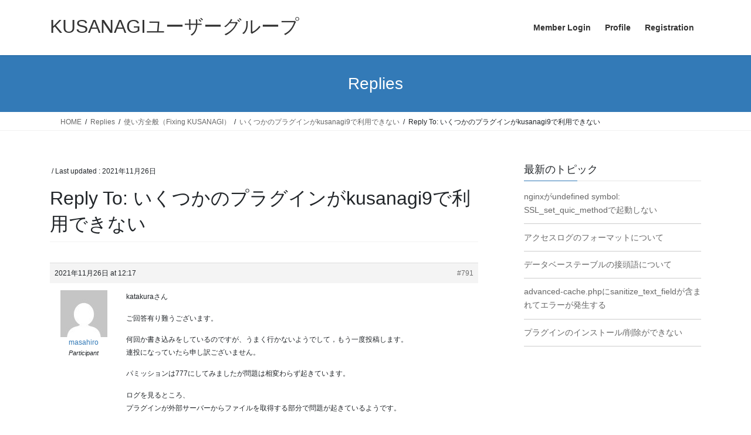

--- FILE ---
content_type: text/html; charset=UTF-8
request_url: https://users.kusanagi.tokyo/support/reply/791/
body_size: 11162
content:
<!DOCTYPE html>
<html lang="en-US">
<head>
<meta charset="utf-8">
<meta http-equiv="X-UA-Compatible" content="IE=edge">
<meta name="viewport" content="width=device-width, initial-scale=1">
<title>Reply To: いくつかのプラグインがkusanagi9で利用できない | KUSANAGIユーザーグループ</title>
<meta name='robots' content='max-image-preview:large' />
<link rel="alternate" type="application/rss+xml" title="KUSANAGIユーザーグループ &raquo; Feed" href="https://users.kusanagi.tokyo/feed/" />
<link rel="alternate" type="application/rss+xml" title="KUSANAGIユーザーグループ &raquo; Comments Feed" href="https://users.kusanagi.tokyo/comments/feed/" />
<link rel="alternate" title="oEmbed (JSON)" type="application/json+oembed" href="https://users.kusanagi.tokyo/wp-json/oembed/1.0/embed?url=https%3A%2F%2Fusers.kusanagi.tokyo%2Fsupport%2Freply%2F791%2F" />
<link rel="alternate" title="oEmbed (XML)" type="text/xml+oembed" href="https://users.kusanagi.tokyo/wp-json/oembed/1.0/embed?url=https%3A%2F%2Fusers.kusanagi.tokyo%2Fsupport%2Freply%2F791%2F&#038;format=xml" />
<meta name="description" content="katakuraさんご回答有り難うございます。何回か書き込みをしているのですが、うまく行かないようでして，もう一度投稿します。連投になっていたら申し訳ございません。パミッションは777にしてみましたが問題は相変わらず起きています。ログを見るところ、プラグインが外部サーバーからファイルを取得する部分で問題が起きているようです。おなじAzure上のCentOS7では問題なく、他のレンタルサーバー(X Server)CentOS streaming 8かK" /><style id='wp-img-auto-sizes-contain-inline-css' type='text/css'>
img:is([sizes=auto i],[sizes^="auto," i]){contain-intrinsic-size:3000px 1500px}
/*# sourceURL=wp-img-auto-sizes-contain-inline-css */
</style>
<link rel='stylesheet' id='vkExUnit_common_style-css' href='https://users.kusanagi.tokyo/wp-content/plugins/vk-all-in-one-expansion-unit/assets/css/vkExUnit_style.css?ver=9.113.0.1' type='text/css' media='all' />
<style id='vkExUnit_common_style-inline-css' type='text/css'>
:root {--ver_page_top_button_url:url(https://users.kusanagi.tokyo/wp-content/plugins/vk-all-in-one-expansion-unit/assets/images/to-top-btn-icon.svg);}@font-face {font-weight: normal;font-style: normal;font-family: "vk_sns";src: url("https://users.kusanagi.tokyo/wp-content/plugins/vk-all-in-one-expansion-unit/inc/sns/icons/fonts/vk_sns.eot?-bq20cj");src: url("https://users.kusanagi.tokyo/wp-content/plugins/vk-all-in-one-expansion-unit/inc/sns/icons/fonts/vk_sns.eot?#iefix-bq20cj") format("embedded-opentype"),url("https://users.kusanagi.tokyo/wp-content/plugins/vk-all-in-one-expansion-unit/inc/sns/icons/fonts/vk_sns.woff?-bq20cj") format("woff"),url("https://users.kusanagi.tokyo/wp-content/plugins/vk-all-in-one-expansion-unit/inc/sns/icons/fonts/vk_sns.ttf?-bq20cj") format("truetype"),url("https://users.kusanagi.tokyo/wp-content/plugins/vk-all-in-one-expansion-unit/inc/sns/icons/fonts/vk_sns.svg?-bq20cj#vk_sns") format("svg");}
.veu_promotion-alert__content--text {border: 1px solid rgba(0,0,0,0.125);padding: 0.5em 1em;border-radius: var(--vk-size-radius);margin-bottom: var(--vk-margin-block-bottom);font-size: 0.875rem;}/* Alert Content部分に段落タグを入れた場合に最後の段落の余白を0にする */.veu_promotion-alert__content--text p:last-of-type{margin-bottom:0;margin-top: 0;}
/*# sourceURL=vkExUnit_common_style-inline-css */
</style>
<style id='wp-emoji-styles-inline-css' type='text/css'>

	img.wp-smiley, img.emoji {
		display: inline !important;
		border: none !important;
		box-shadow: none !important;
		height: 1em !important;
		width: 1em !important;
		margin: 0 0.07em !important;
		vertical-align: -0.1em !important;
		background: none !important;
		padding: 0 !important;
	}
/*# sourceURL=wp-emoji-styles-inline-css */
</style>
<style id='wp-block-library-inline-css' type='text/css'>
:root{--wp-block-synced-color:#7a00df;--wp-block-synced-color--rgb:122,0,223;--wp-bound-block-color:var(--wp-block-synced-color);--wp-editor-canvas-background:#ddd;--wp-admin-theme-color:#007cba;--wp-admin-theme-color--rgb:0,124,186;--wp-admin-theme-color-darker-10:#006ba1;--wp-admin-theme-color-darker-10--rgb:0,107,160.5;--wp-admin-theme-color-darker-20:#005a87;--wp-admin-theme-color-darker-20--rgb:0,90,135;--wp-admin-border-width-focus:2px}@media (min-resolution:192dpi){:root{--wp-admin-border-width-focus:1.5px}}.wp-element-button{cursor:pointer}:root .has-very-light-gray-background-color{background-color:#eee}:root .has-very-dark-gray-background-color{background-color:#313131}:root .has-very-light-gray-color{color:#eee}:root .has-very-dark-gray-color{color:#313131}:root .has-vivid-green-cyan-to-vivid-cyan-blue-gradient-background{background:linear-gradient(135deg,#00d084,#0693e3)}:root .has-purple-crush-gradient-background{background:linear-gradient(135deg,#34e2e4,#4721fb 50%,#ab1dfe)}:root .has-hazy-dawn-gradient-background{background:linear-gradient(135deg,#faaca8,#dad0ec)}:root .has-subdued-olive-gradient-background{background:linear-gradient(135deg,#fafae1,#67a671)}:root .has-atomic-cream-gradient-background{background:linear-gradient(135deg,#fdd79a,#004a59)}:root .has-nightshade-gradient-background{background:linear-gradient(135deg,#330968,#31cdcf)}:root .has-midnight-gradient-background{background:linear-gradient(135deg,#020381,#2874fc)}:root{--wp--preset--font-size--normal:16px;--wp--preset--font-size--huge:42px}.has-regular-font-size{font-size:1em}.has-larger-font-size{font-size:2.625em}.has-normal-font-size{font-size:var(--wp--preset--font-size--normal)}.has-huge-font-size{font-size:var(--wp--preset--font-size--huge)}.has-text-align-center{text-align:center}.has-text-align-left{text-align:left}.has-text-align-right{text-align:right}.has-fit-text{white-space:nowrap!important}#end-resizable-editor-section{display:none}.aligncenter{clear:both}.items-justified-left{justify-content:flex-start}.items-justified-center{justify-content:center}.items-justified-right{justify-content:flex-end}.items-justified-space-between{justify-content:space-between}.screen-reader-text{border:0;clip-path:inset(50%);height:1px;margin:-1px;overflow:hidden;padding:0;position:absolute;width:1px;word-wrap:normal!important}.screen-reader-text:focus{background-color:#ddd;clip-path:none;color:#444;display:block;font-size:1em;height:auto;left:5px;line-height:normal;padding:15px 23px 14px;text-decoration:none;top:5px;width:auto;z-index:100000}html :where(.has-border-color){border-style:solid}html :where([style*=border-top-color]){border-top-style:solid}html :where([style*=border-right-color]){border-right-style:solid}html :where([style*=border-bottom-color]){border-bottom-style:solid}html :where([style*=border-left-color]){border-left-style:solid}html :where([style*=border-width]){border-style:solid}html :where([style*=border-top-width]){border-top-style:solid}html :where([style*=border-right-width]){border-right-style:solid}html :where([style*=border-bottom-width]){border-bottom-style:solid}html :where([style*=border-left-width]){border-left-style:solid}html :where(img[class*=wp-image-]){height:auto;max-width:100%}:where(figure){margin:0 0 1em}html :where(.is-position-sticky){--wp-admin--admin-bar--position-offset:var(--wp-admin--admin-bar--height,0px)}@media screen and (max-width:600px){html :where(.is-position-sticky){--wp-admin--admin-bar--position-offset:0px}}

/*# sourceURL=wp-block-library-inline-css */
</style><style id='global-styles-inline-css' type='text/css'>
:root{--wp--preset--aspect-ratio--square: 1;--wp--preset--aspect-ratio--4-3: 4/3;--wp--preset--aspect-ratio--3-4: 3/4;--wp--preset--aspect-ratio--3-2: 3/2;--wp--preset--aspect-ratio--2-3: 2/3;--wp--preset--aspect-ratio--16-9: 16/9;--wp--preset--aspect-ratio--9-16: 9/16;--wp--preset--color--black: #000000;--wp--preset--color--cyan-bluish-gray: #abb8c3;--wp--preset--color--white: #ffffff;--wp--preset--color--pale-pink: #f78da7;--wp--preset--color--vivid-red: #cf2e2e;--wp--preset--color--luminous-vivid-orange: #ff6900;--wp--preset--color--luminous-vivid-amber: #fcb900;--wp--preset--color--light-green-cyan: #7bdcb5;--wp--preset--color--vivid-green-cyan: #00d084;--wp--preset--color--pale-cyan-blue: #8ed1fc;--wp--preset--color--vivid-cyan-blue: #0693e3;--wp--preset--color--vivid-purple: #9b51e0;--wp--preset--gradient--vivid-cyan-blue-to-vivid-purple: linear-gradient(135deg,rgb(6,147,227) 0%,rgb(155,81,224) 100%);--wp--preset--gradient--light-green-cyan-to-vivid-green-cyan: linear-gradient(135deg,rgb(122,220,180) 0%,rgb(0,208,130) 100%);--wp--preset--gradient--luminous-vivid-amber-to-luminous-vivid-orange: linear-gradient(135deg,rgb(252,185,0) 0%,rgb(255,105,0) 100%);--wp--preset--gradient--luminous-vivid-orange-to-vivid-red: linear-gradient(135deg,rgb(255,105,0) 0%,rgb(207,46,46) 100%);--wp--preset--gradient--very-light-gray-to-cyan-bluish-gray: linear-gradient(135deg,rgb(238,238,238) 0%,rgb(169,184,195) 100%);--wp--preset--gradient--cool-to-warm-spectrum: linear-gradient(135deg,rgb(74,234,220) 0%,rgb(151,120,209) 20%,rgb(207,42,186) 40%,rgb(238,44,130) 60%,rgb(251,105,98) 80%,rgb(254,248,76) 100%);--wp--preset--gradient--blush-light-purple: linear-gradient(135deg,rgb(255,206,236) 0%,rgb(152,150,240) 100%);--wp--preset--gradient--blush-bordeaux: linear-gradient(135deg,rgb(254,205,165) 0%,rgb(254,45,45) 50%,rgb(107,0,62) 100%);--wp--preset--gradient--luminous-dusk: linear-gradient(135deg,rgb(255,203,112) 0%,rgb(199,81,192) 50%,rgb(65,88,208) 100%);--wp--preset--gradient--pale-ocean: linear-gradient(135deg,rgb(255,245,203) 0%,rgb(182,227,212) 50%,rgb(51,167,181) 100%);--wp--preset--gradient--electric-grass: linear-gradient(135deg,rgb(202,248,128) 0%,rgb(113,206,126) 100%);--wp--preset--gradient--midnight: linear-gradient(135deg,rgb(2,3,129) 0%,rgb(40,116,252) 100%);--wp--preset--font-size--small: 13px;--wp--preset--font-size--medium: 20px;--wp--preset--font-size--large: 36px;--wp--preset--font-size--x-large: 42px;--wp--preset--spacing--20: 0.44rem;--wp--preset--spacing--30: 0.67rem;--wp--preset--spacing--40: 1rem;--wp--preset--spacing--50: 1.5rem;--wp--preset--spacing--60: 2.25rem;--wp--preset--spacing--70: 3.38rem;--wp--preset--spacing--80: 5.06rem;--wp--preset--shadow--natural: 6px 6px 9px rgba(0, 0, 0, 0.2);--wp--preset--shadow--deep: 12px 12px 50px rgba(0, 0, 0, 0.4);--wp--preset--shadow--sharp: 6px 6px 0px rgba(0, 0, 0, 0.2);--wp--preset--shadow--outlined: 6px 6px 0px -3px rgb(255, 255, 255), 6px 6px rgb(0, 0, 0);--wp--preset--shadow--crisp: 6px 6px 0px rgb(0, 0, 0);}:where(.is-layout-flex){gap: 0.5em;}:where(.is-layout-grid){gap: 0.5em;}body .is-layout-flex{display: flex;}.is-layout-flex{flex-wrap: wrap;align-items: center;}.is-layout-flex > :is(*, div){margin: 0;}body .is-layout-grid{display: grid;}.is-layout-grid > :is(*, div){margin: 0;}:where(.wp-block-columns.is-layout-flex){gap: 2em;}:where(.wp-block-columns.is-layout-grid){gap: 2em;}:where(.wp-block-post-template.is-layout-flex){gap: 1.25em;}:where(.wp-block-post-template.is-layout-grid){gap: 1.25em;}.has-black-color{color: var(--wp--preset--color--black) !important;}.has-cyan-bluish-gray-color{color: var(--wp--preset--color--cyan-bluish-gray) !important;}.has-white-color{color: var(--wp--preset--color--white) !important;}.has-pale-pink-color{color: var(--wp--preset--color--pale-pink) !important;}.has-vivid-red-color{color: var(--wp--preset--color--vivid-red) !important;}.has-luminous-vivid-orange-color{color: var(--wp--preset--color--luminous-vivid-orange) !important;}.has-luminous-vivid-amber-color{color: var(--wp--preset--color--luminous-vivid-amber) !important;}.has-light-green-cyan-color{color: var(--wp--preset--color--light-green-cyan) !important;}.has-vivid-green-cyan-color{color: var(--wp--preset--color--vivid-green-cyan) !important;}.has-pale-cyan-blue-color{color: var(--wp--preset--color--pale-cyan-blue) !important;}.has-vivid-cyan-blue-color{color: var(--wp--preset--color--vivid-cyan-blue) !important;}.has-vivid-purple-color{color: var(--wp--preset--color--vivid-purple) !important;}.has-black-background-color{background-color: var(--wp--preset--color--black) !important;}.has-cyan-bluish-gray-background-color{background-color: var(--wp--preset--color--cyan-bluish-gray) !important;}.has-white-background-color{background-color: var(--wp--preset--color--white) !important;}.has-pale-pink-background-color{background-color: var(--wp--preset--color--pale-pink) !important;}.has-vivid-red-background-color{background-color: var(--wp--preset--color--vivid-red) !important;}.has-luminous-vivid-orange-background-color{background-color: var(--wp--preset--color--luminous-vivid-orange) !important;}.has-luminous-vivid-amber-background-color{background-color: var(--wp--preset--color--luminous-vivid-amber) !important;}.has-light-green-cyan-background-color{background-color: var(--wp--preset--color--light-green-cyan) !important;}.has-vivid-green-cyan-background-color{background-color: var(--wp--preset--color--vivid-green-cyan) !important;}.has-pale-cyan-blue-background-color{background-color: var(--wp--preset--color--pale-cyan-blue) !important;}.has-vivid-cyan-blue-background-color{background-color: var(--wp--preset--color--vivid-cyan-blue) !important;}.has-vivid-purple-background-color{background-color: var(--wp--preset--color--vivid-purple) !important;}.has-black-border-color{border-color: var(--wp--preset--color--black) !important;}.has-cyan-bluish-gray-border-color{border-color: var(--wp--preset--color--cyan-bluish-gray) !important;}.has-white-border-color{border-color: var(--wp--preset--color--white) !important;}.has-pale-pink-border-color{border-color: var(--wp--preset--color--pale-pink) !important;}.has-vivid-red-border-color{border-color: var(--wp--preset--color--vivid-red) !important;}.has-luminous-vivid-orange-border-color{border-color: var(--wp--preset--color--luminous-vivid-orange) !important;}.has-luminous-vivid-amber-border-color{border-color: var(--wp--preset--color--luminous-vivid-amber) !important;}.has-light-green-cyan-border-color{border-color: var(--wp--preset--color--light-green-cyan) !important;}.has-vivid-green-cyan-border-color{border-color: var(--wp--preset--color--vivid-green-cyan) !important;}.has-pale-cyan-blue-border-color{border-color: var(--wp--preset--color--pale-cyan-blue) !important;}.has-vivid-cyan-blue-border-color{border-color: var(--wp--preset--color--vivid-cyan-blue) !important;}.has-vivid-purple-border-color{border-color: var(--wp--preset--color--vivid-purple) !important;}.has-vivid-cyan-blue-to-vivid-purple-gradient-background{background: var(--wp--preset--gradient--vivid-cyan-blue-to-vivid-purple) !important;}.has-light-green-cyan-to-vivid-green-cyan-gradient-background{background: var(--wp--preset--gradient--light-green-cyan-to-vivid-green-cyan) !important;}.has-luminous-vivid-amber-to-luminous-vivid-orange-gradient-background{background: var(--wp--preset--gradient--luminous-vivid-amber-to-luminous-vivid-orange) !important;}.has-luminous-vivid-orange-to-vivid-red-gradient-background{background: var(--wp--preset--gradient--luminous-vivid-orange-to-vivid-red) !important;}.has-very-light-gray-to-cyan-bluish-gray-gradient-background{background: var(--wp--preset--gradient--very-light-gray-to-cyan-bluish-gray) !important;}.has-cool-to-warm-spectrum-gradient-background{background: var(--wp--preset--gradient--cool-to-warm-spectrum) !important;}.has-blush-light-purple-gradient-background{background: var(--wp--preset--gradient--blush-light-purple) !important;}.has-blush-bordeaux-gradient-background{background: var(--wp--preset--gradient--blush-bordeaux) !important;}.has-luminous-dusk-gradient-background{background: var(--wp--preset--gradient--luminous-dusk) !important;}.has-pale-ocean-gradient-background{background: var(--wp--preset--gradient--pale-ocean) !important;}.has-electric-grass-gradient-background{background: var(--wp--preset--gradient--electric-grass) !important;}.has-midnight-gradient-background{background: var(--wp--preset--gradient--midnight) !important;}.has-small-font-size{font-size: var(--wp--preset--font-size--small) !important;}.has-medium-font-size{font-size: var(--wp--preset--font-size--medium) !important;}.has-large-font-size{font-size: var(--wp--preset--font-size--large) !important;}.has-x-large-font-size{font-size: var(--wp--preset--font-size--x-large) !important;}
/*# sourceURL=global-styles-inline-css */
</style>

<style id='classic-theme-styles-inline-css' type='text/css'>
/*! This file is auto-generated */
.wp-block-button__link{color:#fff;background-color:#32373c;border-radius:9999px;box-shadow:none;text-decoration:none;padding:calc(.667em + 2px) calc(1.333em + 2px);font-size:1.125em}.wp-block-file__button{background:#32373c;color:#fff;text-decoration:none}
/*# sourceURL=/wp-includes/css/classic-themes.min.css */
</style>
<link rel='stylesheet' id='bbp-default-css' href='https://users.kusanagi.tokyo/wp-content/plugins/bbpress/templates/default/css/bbpress.min.css?ver=2.6.14' type='text/css' media='all' />
<link rel='stylesheet' id='bogo-css' href='https://users.kusanagi.tokyo/wp-content/plugins/bogo/includes/css/style.css?ver=3.9.1' type='text/css' media='all' />
<link rel='stylesheet' id='swpm.common-css' href='https://users.kusanagi.tokyo/wp-content/plugins/simple-membership/css/swpm.common.css?ver=4.6.9' type='text/css' media='all' />
<link rel='stylesheet' id='bsp-css' href='https://users.kusanagi.tokyo/wp-content/plugins/bbp-style-pack/css/bspstyle.css?ver=1765159721' type='text/css' media='screen' />
<link rel='stylesheet' id='dashicons-css' href='https://users.kusanagi.tokyo/wp-includes/css/dashicons.min.css?ver=6.9' type='text/css' media='all' />
<link rel='stylesheet' id='bootstrap-4-style-css' href='https://users.kusanagi.tokyo/wp-content/themes/lightning/_g2/library/bootstrap-4/css/bootstrap.min.css?ver=4.5.0' type='text/css' media='all' />
<link rel='stylesheet' id='lightning-common-style-css' href='https://users.kusanagi.tokyo/wp-content/themes/lightning/_g2/assets/css/common.css?ver=15.33.1' type='text/css' media='all' />
<style id='lightning-common-style-inline-css' type='text/css'>
/* vk-mobile-nav */:root {--vk-mobile-nav-menu-btn-bg-src: url("https://users.kusanagi.tokyo/wp-content/themes/lightning/_g2/inc/vk-mobile-nav/package/images/vk-menu-btn-black.svg");--vk-mobile-nav-menu-btn-close-bg-src: url("https://users.kusanagi.tokyo/wp-content/themes/lightning/_g2/inc/vk-mobile-nav/package/images/vk-menu-close-black.svg");--vk-menu-acc-icon-open-black-bg-src: url("https://users.kusanagi.tokyo/wp-content/themes/lightning/_g2/inc/vk-mobile-nav/package/images/vk-menu-acc-icon-open-black.svg");--vk-menu-acc-icon-open-white-bg-src: url("https://users.kusanagi.tokyo/wp-content/themes/lightning/_g2/inc/vk-mobile-nav/package/images/vk-menu-acc-icon-open-white.svg");--vk-menu-acc-icon-close-black-bg-src: url("https://users.kusanagi.tokyo/wp-content/themes/lightning/_g2/inc/vk-mobile-nav/package/images/vk-menu-close-black.svg");--vk-menu-acc-icon-close-white-bg-src: url("https://users.kusanagi.tokyo/wp-content/themes/lightning/_g2/inc/vk-mobile-nav/package/images/vk-menu-close-white.svg");}
/*# sourceURL=lightning-common-style-inline-css */
</style>
<link rel='stylesheet' id='lightning-design-style-css' href='https://users.kusanagi.tokyo/wp-content/themes/lightning/_g2/design-skin/origin2/css/style.css?ver=15.33.1' type='text/css' media='all' />
<style id='lightning-design-style-inline-css' type='text/css'>
:root {--color-key:#337ab7;--wp--preset--color--vk-color-primary:#337ab7;--color-key-dark:#2e6da4;}
a { color:#337ab7; }
.tagcloud a:before { font-family: "Font Awesome 7 Free";content: "\f02b";font-weight: bold; }
.media .media-body .media-heading a:hover { color:; }@media (min-width: 768px){.gMenu > li:before,.gMenu > li.menu-item-has-children::after { border-bottom-color: }.gMenu li li { background-color: }.gMenu li li a:hover { background-color:; }} /* @media (min-width: 768px) */.page-header { background-color:; }h2,.mainSection-title { border-top-color:; }h3:after,.subSection-title:after { border-bottom-color:; }ul.page-numbers li span.page-numbers.current,.page-link dl .post-page-numbers.current { background-color:; }.pager li > a { border-color:;color:;}.pager li > a:hover { background-color:;color:#fff;}.siteFooter { border-top-color:; }dt { border-left-color:; }:root {--g_nav_main_acc_icon_open_url:url(https://users.kusanagi.tokyo/wp-content/themes/lightning/_g2/inc/vk-mobile-nav/package/images/vk-menu-acc-icon-open-black.svg);--g_nav_main_acc_icon_close_url: url(https://users.kusanagi.tokyo/wp-content/themes/lightning/_g2/inc/vk-mobile-nav/package/images/vk-menu-close-black.svg);--g_nav_sub_acc_icon_open_url: url(https://users.kusanagi.tokyo/wp-content/themes/lightning/_g2/inc/vk-mobile-nav/package/images/vk-menu-acc-icon-open-white.svg);--g_nav_sub_acc_icon_close_url: url(https://users.kusanagi.tokyo/wp-content/themes/lightning/_g2/inc/vk-mobile-nav/package/images/vk-menu-close-white.svg);}
/*# sourceURL=lightning-design-style-inline-css */
</style>
<link rel='stylesheet' id='lightning-bbp-extension-style-css' href='https://users.kusanagi.tokyo/wp-content/themes/lightning/_g2/plugin-support/bbpress/css/style.css?ver=15.33.1' type='text/css' media='all' />
<link rel='stylesheet' id='lightning-theme-style-css' href='https://users.kusanagi.tokyo/wp-content/themes/users_theme/style.css?ver=15.33.1' type='text/css' media='all' />
<link rel='stylesheet' id='vk-font-awesome-css' href='https://users.kusanagi.tokyo/wp-content/themes/lightning/vendor/vektor-inc/font-awesome-versions/src/font-awesome/css/all.min.css?ver=7.1.0' type='text/css' media='all' />
<script type="text/javascript" src="https://users.kusanagi.tokyo/wp-includes/js/jquery/jquery.min.js?ver=3.7.1" id="jquery-core-js"></script>
<script type="text/javascript" src="https://users.kusanagi.tokyo/wp-includes/js/jquery/jquery-migrate.min.js?ver=3.4.1" id="jquery-migrate-js"></script>
<link rel="https://api.w.org/" href="https://users.kusanagi.tokyo/wp-json/" /><meta name="generator" content="WordPress 6.9" />
<link rel="canonical" href="https://users.kusanagi.tokyo/support/reply/791/" />
<link rel='shortlink' href='https://users.kusanagi.tokyo/?p=791' />
<style id="lightning-color-custom-for-plugins" type="text/css">/* ltg theme common */.color_key_bg,.color_key_bg_hover:hover{background-color: #337ab7;}.color_key_txt,.color_key_txt_hover:hover{color: #337ab7;}.color_key_border,.color_key_border_hover:hover{border-color: #337ab7;}.color_key_dark_bg,.color_key_dark_bg_hover:hover{background-color: #2e6da4;}.color_key_dark_txt,.color_key_dark_txt_hover:hover{color: #2e6da4;}.color_key_dark_border,.color_key_dark_border_hover:hover{border-color: #2e6da4;}</style><style type="text/css">.recentcomments a{display:inline !important;padding:0 !important;margin:0 !important;}</style>		<style type="text/css">/* VK CSS Customize */#bbp-your-profile div.wpcf-group-area ul li{display:inline-block;width:70px;}#bbp-your-profile div.wpcf-group-area ul li input{display:inline-block;margin-right:5px;}/* End VK CSS Customize */</style>
			<!-- [ VK All in One Expansion Unit Article Structure Data ] --><script type="application/ld+json">{"@context":"https://schema.org/","@type":"Article","headline":"Reply To: いくつかのプラグインがkusanagi9で利用できない","image":"","datePublished":false,"dateModified":"2021-11-26T12:17:50+09:00","author":{"@type":"","name":"masahiro","url":"https://users.kusanagi.tokyo/","sameAs":""}}</script><!-- [ / VK All in One Expansion Unit Article Structure Data ] -->
</head>
<body class="reply bbpress bbp-no-js wp-singular reply-template-default single single-reply postid-791 wp-theme-lightning wp-child-theme-users_theme en-US fa_v7_css post-name-791 post-type-reply sidebar-fix sidebar-fix-priority-top bootstrap4 device-pc">
<a class="skip-link screen-reader-text" href="#main">Skip to the content</a>
<a class="skip-link screen-reader-text" href="#vk-mobile-nav">Skip to the Navigation</a>

<script type="text/javascript" id="bbp-swap-no-js-body-class">
	document.body.className = document.body.className.replace( 'bbp-no-js', 'bbp-js' );
</script>

<header class="siteHeader">
		<div class="container siteHeadContainer">
		<div class="navbar-header">
						<p class="navbar-brand siteHeader_logo">
			<a href="https://users.kusanagi.tokyo/">
				<span>KUSANAGIユーザーグループ</span>
			</a>
			</p>
					</div>

					<div id="gMenu_outer" class="gMenu_outer">
				<nav class="menu-%e3%83%98%e3%83%83%e3%83%80%e3%83%bc-container"><ul id="menu-%e3%83%98%e3%83%83%e3%83%80%e3%83%bc" class="menu gMenu vk-menu-acc"><li id="menu-item-32" class="menu-item menu-item-type-post_type menu-item-object-page"><a href="https://users.kusanagi.tokyo/membership-login/"><strong class="gMenu_name">Member Login</strong></a></li>
<li id="menu-item-34" class="menu-item menu-item-type-post_type menu-item-object-page"><a href="https://users.kusanagi.tokyo/membership-login/membership-profile/"><strong class="gMenu_name">Profile</strong></a></li>
<li id="menu-item-38" class="menu-item menu-item-type-post_type menu-item-object-page"><a href="https://users.kusanagi.tokyo/membership-join/membership-registration/"><strong class="gMenu_name">Registration</strong></a></li>
</ul></nav>			</div>
			</div>
	</header>

<div class="section page-header"><div class="container"><div class="row"><div class="col-md-12">
<div class="page-header_pageTitle">
Replies</div>
</div></div></div></div><!-- [ /.page-header ] -->


<!-- [ .breadSection ] --><div class="section breadSection"><div class="container"><div class="row"><ol class="breadcrumb" itemscope itemtype="https://schema.org/BreadcrumbList"><li id="panHome" itemprop="itemListElement" itemscope itemtype="http://schema.org/ListItem"><a itemprop="item" href="https://users.kusanagi.tokyo/"><span itemprop="name"><i class="fa-solid fa-house"></i> HOME</span></a><meta itemprop="position" content="1" /></li><li itemprop="itemListElement" itemscope itemtype="http://schema.org/ListItem"><a itemprop="item" href=""><span itemprop="name">Replies</span></a><meta itemprop="position" content="2" /></li><li itemprop="itemListElement" itemscope itemtype="http://schema.org/ListItem"><a itemprop="item" href="https://users.kusanagi.tokyo/support/forum/how-to-and-troubleshooting/"><span itemprop="name">使い方全般（Fixing KUSANAGI）</span></a><meta itemprop="position" content="3" /></li><li itemprop="itemListElement" itemscope itemtype="http://schema.org/ListItem"><a itemprop="item" href="https://users.kusanagi.tokyo/support/topic/%e3%81%84%e3%81%8f%e3%81%a4%e3%81%8b%e3%81%ae%e3%83%97%e3%83%a9%e3%82%b0%e3%82%a4%e3%83%b3%e3%81%8ckusanagi9%e3%81%a7%e5%88%a9%e7%94%a8%e3%81%a7%e3%81%8d%e3%81%aa%e3%81%84/"><span itemprop="name">いくつかのプラグインがkusanagi9で利用できない</span></a><meta itemprop="position" content="4" /></li><li><span>Reply To: いくつかのプラグインがkusanagi9で利用できない</span><meta itemprop="position" content="5" /></li></ol></div></div></div><!-- [ /.breadSection ] -->

<div class="section siteContent">
<div class="container">
<div class="row">

	<div class="col mainSection mainSection-col-two baseSection vk_posts-mainSection" id="main" role="main">
				<article id="post-791" class="entry entry-full post-791 reply type-reply status-publish hentry en-US">

	
	
		<header class="entry-header">
			<div class="entry-meta">


<span class="published entry-meta_items"></span>

<span class="entry-meta_items entry-meta_updated">/ Last updated : <span class="updated">2021年11月26日</span></span>


	
	<span class="vcard author entry-meta_items entry-meta_items_author entry-meta_hidden"><span class="fn">masahiro</span></span>




</div>
				<h1 class="entry-title">
											Reply To: いくつかのプラグインがkusanagi9で利用できない									</h1>
		</header>

	
	
	<div class="entry-body">
				
<div id="bbpress-forums" class="bbpress-wrapper">

	<div class="bbp-breadcrumb"><p><a href="https://users.kusanagi.tokyo" class="bbp-breadcrumb-home">TOP</a> <span class="bbp-breadcrumb-sep">&rsaquo;</span> <a href="https://users.kusanagi.tokyo/support/" class="bbp-breadcrumb-root">Forums</a> <span class="bbp-breadcrumb-sep">&rsaquo;</span> <a href="https://users.kusanagi.tokyo/support/forum/how-to-and-troubleshooting/" class="bbp-breadcrumb-forum">使い方全般（Fixing KUSANAGI）</a> <span class="bbp-breadcrumb-sep">&rsaquo;</span> <a href="https://users.kusanagi.tokyo/support/topic/%e3%81%84%e3%81%8f%e3%81%a4%e3%81%8b%e3%81%ae%e3%83%97%e3%83%a9%e3%82%b0%e3%82%a4%e3%83%b3%e3%81%8ckusanagi9%e3%81%a7%e5%88%a9%e7%94%a8%e3%81%a7%e3%81%8d%e3%81%aa%e3%81%84/" class="bbp-breadcrumb-topic">いくつかのプラグインがkusanagi9で利用できない</a> <span class="bbp-breadcrumb-sep">&rsaquo;</span> <span class="bbp-breadcrumb-current">Reply To: いくつかのプラグインがkusanagi9で利用できない</span></p></div>
	
	
		
<div id="post-791" class="bbp-reply-header">
	<div class="bbp-meta">
		<span class="bbp-reply-post-date">2021年11月26日 at 12:17</span>

		
		<a href="https://users.kusanagi.tokyo/support/topic/%e3%81%84%e3%81%8f%e3%81%a4%e3%81%8b%e3%81%ae%e3%83%97%e3%83%a9%e3%82%b0%e3%82%a4%e3%83%b3%e3%81%8ckusanagi9%e3%81%a7%e5%88%a9%e7%94%a8%e3%81%a7%e3%81%8d%e3%81%aa%e3%81%84/#post-791" class="bbp-reply-permalink">#791</a>

		
		<span class="bbp-admin-links"></span>
		
	</div><!-- .bbp-meta -->
</div><!-- #post-791 -->

<div class="loop-item--1 user-id-261 bbp-parent-forum-4 bbp-parent-topic-763 bbp-reply-position-7 even topic-author  post-791 reply type-reply status-publish hentry en-US">
	<div class="bbp-reply-author">

		
		<a href="https://users.kusanagi.tokyo/support/users/masahiro/" title="View masahiro&#039;s profile" class="bbp-author-link"><span  class="bbp-author-avatar"><img alt='' src='https://secure.gravatar.com/avatar/934efa59e3a9eb20c54951044dde3573c9fd4ed2cfa6f713c959f0d9b7f1cdfd?s=80&#038;d=mm&#038;r=g' srcset='https://secure.gravatar.com/avatar/934efa59e3a9eb20c54951044dde3573c9fd4ed2cfa6f713c959f0d9b7f1cdfd?s=160&#038;d=mm&#038;r=g 2x' class='avatar avatar-80 photo' height='80' width='80' loading='lazy' decoding='async'/></span><span  class="bbp-author-name">masahiro</span></a><div class="bbp-author-role"><div class="">Participant</div></div>
		
		<div class="tc_display"><ul></ul></div>
	</div><!-- .bbp-reply-author -->

	<div class="bbp-reply-content">

		
		<p>katakuraさん</p>
<p>ご回答有り難うございます。</p>
<p>何回か書き込みをしているのですが、うまく行かないようでして，もう一度投稿します。<br />
連投になっていたら申し訳ございません。</p>
<p>パミッションは777にしてみましたが問題は相変わらず起きています。</p>
<p>ログを見るところ、<br />
プラグインが外部サーバーからファイルを取得する部分で問題が起きているようです。</p>
<p>おなじAzure上のCentOS7では問題なく、他のレンタルサーバー(X Server)<br />
CentOS streaming 8かKusanagi9<br />
の問題なのかなと思っています。</p>

		
	</div><!-- .bbp-reply-content -->
</div><!-- .reply -->

	
	
</div>
			</div>

	
	
	
	
		<div class="entry-footer">

			
		</div><!-- [ /.entry-footer ] -->
	
	
				
</article><!-- [ /#post-791 ] -->


	<div class="vk_posts postNextPrev">

		<div class="vk_post-col-xs-12 vk_post-col-sm-12 vk_post-col-md-6"></div>
		<div id="post-62" class="vk_post vk_post-postType-reply card card-post card-horizontal card-sm vk_post-col-xs-12 vk_post-col-sm-12 vk_post-col-md-6 card-horizontal-reverse postNextPrev_next post-62 reply type-reply status-publish hentry en-US"><div class="card-horizontal-inner-row"><div class="vk_post-col-5 col-5 card-img-outer"><div class="vk_post_imgOuter" style="background-image:url(https://users.kusanagi.tokyo/wp-content/themes/lightning/_g2/assets/images/no-image.png)"><a href="https://users.kusanagi.tokyo/support/reply/62/"><div class="card-img-overlay"></div><img src="https://users.kusanagi.tokyo/wp-content/themes/lightning/_g2/assets/images/no-image.png" class="vk_post_imgOuter_img card-img card-img-use-bg" /></a></div><!-- [ /.vk_post_imgOuter ] --></div><!-- /.col --><div class="vk_post-col-7 col-7"><div class="vk_post_body card-body"><p class="postNextPrev_label">Next article</p><h5 class="vk_post_title card-title"><a href="https://users.kusanagi.tokyo/support/reply/62/">Reply To: bcache on時に「WP_CACHE定数が重複して定義されています」となり失敗します。</a></h5><div class="vk_post_date card-date published">2016年12月18日</div></div><!-- [ /.card-body ] --></div><!-- /.col --></div><!-- [ /.row ] --></div><!-- [ /.card ] -->
		</div>
					</div><!-- [ /.mainSection ] -->

			<div class="col subSection sideSection sideSection-col-two baseSection">
						<aside class="widget widget_display_topics" id="bbp_topics_widget-2"><h1 class="widget-title subSection-title">最新のトピック</h1>
		<ul class="bbp-topics-widget newness">

			
				<li>
					<a class="bbp-forum-title" href="https://users.kusanagi.tokyo/support/topic/nginx%e3%81%8cundefined-symbol-ssl_set_quic_method%e3%81%a7%e8%b5%b7%e5%8b%95%e3%81%97%e3%81%aa%e3%81%84/">nginxがundefined symbol: SSL_set_quic_methodで起動しない</a>

					
					
				</li>

			
				<li>
					<a class="bbp-forum-title" href="https://users.kusanagi.tokyo/support/topic/%e3%82%a2%e3%82%af%e3%82%bb%e3%82%b9%e3%83%ad%e3%82%b0%e3%81%ae%e3%83%95%e3%82%a9%e3%83%bc%e3%83%9e%e3%83%83%e3%83%88%e3%81%ab%e3%81%a4%e3%81%84%e3%81%a6/">アクセスログのフォーマットについて</a>

					
					
				</li>

			
				<li>
					<a class="bbp-forum-title" href="https://users.kusanagi.tokyo/support/topic/%e3%83%87%e3%83%bc%e3%82%bf%e3%83%99%e3%83%bc%e3%82%b9%e3%83%86%e3%83%bc%e3%83%96%e3%83%ab%e3%81%ae%e6%8e%a5%e9%a0%ad%e8%aa%9e%e3%81%ab%e3%81%a4%e3%81%84%e3%81%a6/">データベーステーブルの接頭語について</a>

					
					
				</li>

			
				<li>
					<a class="bbp-forum-title" href="https://users.kusanagi.tokyo/support/topic/advanced-cache-php%e3%81%absanitize_text_field%e3%81%8c%e5%90%ab%e3%81%be%e3%82%8c%e3%81%a6%e3%82%a8%e3%83%a9%e3%83%bc%e3%81%8c%e7%99%ba%e7%94%9f%e3%81%99%e3%82%8b/">advanced-cache.phpにsanitize_text_fieldが含まれてエラーが発生する</a>

					
					
				</li>

			
				<li>
					<a class="bbp-forum-title" href="https://users.kusanagi.tokyo/support/topic/%e3%83%97%e3%83%a9%e3%82%b0%e3%82%a4%e3%83%b3%e3%81%ae%e3%82%a4%e3%83%b3%e3%82%b9%e3%83%88%e3%83%bc%e3%83%ab-%e5%89%8a%e9%99%a4%e3%81%8c%e3%81%a7%e3%81%8d%e3%81%aa%e3%81%84/">プラグインのインストール/削除ができない</a>

					
					
				</li>

			
		</ul>

		</aside>					</div><!-- [ /.subSection ] -->
	

</div><!-- [ /.row ] -->
</div><!-- [ /.container ] -->
</div><!-- [ /.siteContent ] -->



<footer class="section siteFooter">
			
	
	<div class="container sectionBox copySection text-center">
			<p>Copyright &copy; KUSANAGIユーザーグループ All Rights Reserved.</p><p>Powered by <a href="https://wordpress.org/">WordPress</a> with <a href="https://wordpress.org/themes/lightning/" target="_blank" title="Free WordPress Theme Lightning">Lightning Theme</a> &amp; <a href="https://wordpress.org/plugins/vk-all-in-one-expansion-unit/" target="_blank">VK All in One Expansion Unit</a></p>	</div>
</footer>
<div id="vk-mobile-nav-menu-btn" class="vk-mobile-nav-menu-btn">MENU</div><div class="vk-mobile-nav vk-mobile-nav-drop-in" id="vk-mobile-nav"><nav class="vk-mobile-nav-menu-outer" role="navigation"><ul id="menu-%e3%83%98%e3%83%83%e3%83%80%e3%83%bc-1" class="vk-menu-acc menu"><li id="menu-item-32" class="menu-item menu-item-type-post_type menu-item-object-page menu-item-32"><a href="https://users.kusanagi.tokyo/membership-login/">Member Login</a></li>
<li id="menu-item-34" class="menu-item menu-item-type-post_type menu-item-object-page menu-item-34"><a href="https://users.kusanagi.tokyo/membership-login/membership-profile/">Profile</a></li>
<li id="menu-item-38" class="menu-item menu-item-type-post_type menu-item-object-page menu-item-38"><a href="https://users.kusanagi.tokyo/membership-join/membership-registration/">Registration</a></li>
</ul></nav></div><script type="speculationrules">
{"prefetch":[{"source":"document","where":{"and":[{"href_matches":"/*"},{"not":{"href_matches":["/wp-*.php","/wp-admin/*","/wp-content/uploads/*","/wp-content/*","/wp-content/plugins/*","/wp-content/themes/users_theme/*","/wp-content/themes/lightning/_g2/*","/*\\?(.+)"]}},{"not":{"selector_matches":"a[rel~=\"nofollow\"]"}},{"not":{"selector_matches":".no-prefetch, .no-prefetch a"}}]},"eagerness":"conservative"}]}
</script>
<script>document.body.classList.remove("no-js");</script><a href="#top" id="page_top" class="page_top_btn">PAGE TOP</a><script type="text/javascript" src="https://users.kusanagi.tokyo/wp-content/plugins/bbpress/templates/default/js/editor.min.js?ver=2.6.14" id="bbpress-editor-js"></script>
<script type="text/javascript" id="vkExUnit_master-js-js-extra">
/* <![CDATA[ */
var vkExOpt = {"ajax_url":"https://users.kusanagi.tokyo/wp-admin/admin-ajax.php","homeUrl":"https://users.kusanagi.tokyo/"};
//# sourceURL=vkExUnit_master-js-js-extra
/* ]]> */
</script>
<script type="text/javascript" src="https://users.kusanagi.tokyo/wp-content/plugins/vk-all-in-one-expansion-unit/assets/js/all.min.js?ver=9.113.0.1" id="vkExUnit_master-js-js"></script>
<script type="text/javascript" src="https://users.kusanagi.tokyo/wp-content/themes/lightning/_g2/library/bootstrap-4/js/bootstrap.min.js?ver=4.5.0" id="bootstrap-4-js-js"></script>
<script type="text/javascript" id="lightning-js-js-extra">
/* <![CDATA[ */
var lightningOpt = {"header_scrool":"1"};
//# sourceURL=lightning-js-js-extra
/* ]]> */
</script>
<script type="text/javascript" src="https://users.kusanagi.tokyo/wp-content/themes/lightning/_g2/assets/js/lightning.min.js?ver=15.33.1" id="lightning-js-js"></script>
<script type="text/javascript" src="https://users.kusanagi.tokyo/wp-content/plugins/vk-all-in-one-expansion-unit/inc/smooth-scroll/js/smooth-scroll.min.js?ver=9.113.0.1" id="smooth-scroll-js-js"></script>
<script id="wp-emoji-settings" type="application/json">
{"baseUrl":"https://s.w.org/images/core/emoji/17.0.2/72x72/","ext":".png","svgUrl":"https://s.w.org/images/core/emoji/17.0.2/svg/","svgExt":".svg","source":{"concatemoji":"https://users.kusanagi.tokyo/wp-includes/js/wp-emoji-release.min.js?ver=6.9"}}
</script>
<script type="module">
/* <![CDATA[ */
/*! This file is auto-generated */
const a=JSON.parse(document.getElementById("wp-emoji-settings").textContent),o=(window._wpemojiSettings=a,"wpEmojiSettingsSupports"),s=["flag","emoji"];function i(e){try{var t={supportTests:e,timestamp:(new Date).valueOf()};sessionStorage.setItem(o,JSON.stringify(t))}catch(e){}}function c(e,t,n){e.clearRect(0,0,e.canvas.width,e.canvas.height),e.fillText(t,0,0);t=new Uint32Array(e.getImageData(0,0,e.canvas.width,e.canvas.height).data);e.clearRect(0,0,e.canvas.width,e.canvas.height),e.fillText(n,0,0);const a=new Uint32Array(e.getImageData(0,0,e.canvas.width,e.canvas.height).data);return t.every((e,t)=>e===a[t])}function p(e,t){e.clearRect(0,0,e.canvas.width,e.canvas.height),e.fillText(t,0,0);var n=e.getImageData(16,16,1,1);for(let e=0;e<n.data.length;e++)if(0!==n.data[e])return!1;return!0}function u(e,t,n,a){switch(t){case"flag":return n(e,"\ud83c\udff3\ufe0f\u200d\u26a7\ufe0f","\ud83c\udff3\ufe0f\u200b\u26a7\ufe0f")?!1:!n(e,"\ud83c\udde8\ud83c\uddf6","\ud83c\udde8\u200b\ud83c\uddf6")&&!n(e,"\ud83c\udff4\udb40\udc67\udb40\udc62\udb40\udc65\udb40\udc6e\udb40\udc67\udb40\udc7f","\ud83c\udff4\u200b\udb40\udc67\u200b\udb40\udc62\u200b\udb40\udc65\u200b\udb40\udc6e\u200b\udb40\udc67\u200b\udb40\udc7f");case"emoji":return!a(e,"\ud83e\u1fac8")}return!1}function f(e,t,n,a){let r;const o=(r="undefined"!=typeof WorkerGlobalScope&&self instanceof WorkerGlobalScope?new OffscreenCanvas(300,150):document.createElement("canvas")).getContext("2d",{willReadFrequently:!0}),s=(o.textBaseline="top",o.font="600 32px Arial",{});return e.forEach(e=>{s[e]=t(o,e,n,a)}),s}function r(e){var t=document.createElement("script");t.src=e,t.defer=!0,document.head.appendChild(t)}a.supports={everything:!0,everythingExceptFlag:!0},new Promise(t=>{let n=function(){try{var e=JSON.parse(sessionStorage.getItem(o));if("object"==typeof e&&"number"==typeof e.timestamp&&(new Date).valueOf()<e.timestamp+604800&&"object"==typeof e.supportTests)return e.supportTests}catch(e){}return null}();if(!n){if("undefined"!=typeof Worker&&"undefined"!=typeof OffscreenCanvas&&"undefined"!=typeof URL&&URL.createObjectURL&&"undefined"!=typeof Blob)try{var e="postMessage("+f.toString()+"("+[JSON.stringify(s),u.toString(),c.toString(),p.toString()].join(",")+"));",a=new Blob([e],{type:"text/javascript"});const r=new Worker(URL.createObjectURL(a),{name:"wpTestEmojiSupports"});return void(r.onmessage=e=>{i(n=e.data),r.terminate(),t(n)})}catch(e){}i(n=f(s,u,c,p))}t(n)}).then(e=>{for(const n in e)a.supports[n]=e[n],a.supports.everything=a.supports.everything&&a.supports[n],"flag"!==n&&(a.supports.everythingExceptFlag=a.supports.everythingExceptFlag&&a.supports[n]);var t;a.supports.everythingExceptFlag=a.supports.everythingExceptFlag&&!a.supports.flag,a.supports.everything||((t=a.source||{}).concatemoji?r(t.concatemoji):t.wpemoji&&t.twemoji&&(r(t.twemoji),r(t.wpemoji)))});
//# sourceURL=https://users.kusanagi.tokyo/wp-includes/js/wp-emoji-loader.min.js
/* ]]> */
</script>
</body>
</html>
